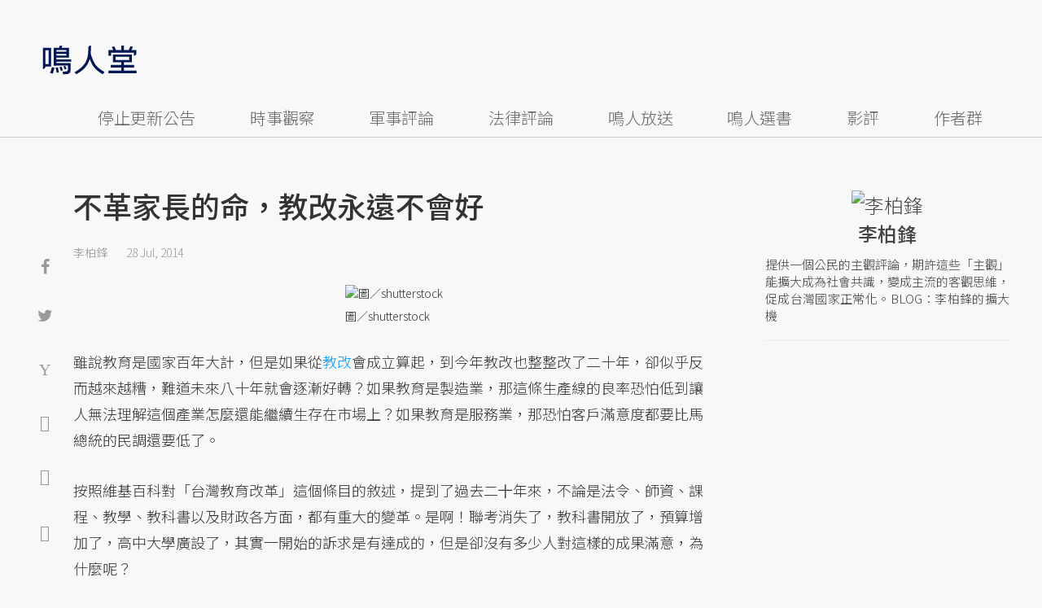

--- FILE ---
content_type: text/html; charset=UTF-8
request_url: https://misc.udn.com/record/pageview/1008/5744/6070/101969?_=1768765785861
body_size: -114
content:
user_id: 　article offline_time: 7258003200　daily pv offline_time: 　offline_time: 7258003200

--- FILE ---
content_type: text/html; charset=utf-8
request_url: https://www.google.com/recaptcha/api2/aframe
body_size: 266
content:
<!DOCTYPE HTML><html><head><meta http-equiv="content-type" content="text/html; charset=UTF-8"></head><body><script nonce="yKvlhu4b7gq8D0gi0KFNgg">/** Anti-fraud and anti-abuse applications only. See google.com/recaptcha */ try{var clients={'sodar':'https://pagead2.googlesyndication.com/pagead/sodar?'};window.addEventListener("message",function(a){try{if(a.source===window.parent){var b=JSON.parse(a.data);var c=clients[b['id']];if(c){var d=document.createElement('img');d.src=c+b['params']+'&rc='+(localStorage.getItem("rc::a")?sessionStorage.getItem("rc::b"):"");window.document.body.appendChild(d);sessionStorage.setItem("rc::e",parseInt(sessionStorage.getItem("rc::e")||0)+1);localStorage.setItem("rc::h",'1768765794402');}}}catch(b){}});window.parent.postMessage("_grecaptcha_ready", "*");}catch(b){}</script></body></html>

--- FILE ---
content_type: application/javascript; charset=utf-8
request_url: https://fundingchoicesmessages.google.com/f/AGSKWxUWSde7WC4sNX0q_xOrHQCtvGYZ5z7i5jOWLUR8IAyGR5iItUmToE7SU8Qhc3sRgXSjBrL_FMoN3s9Zy-HmGKLzQf70GhEHHOm-MA5CVx2RiWqEcPrQdIpnHczxbzcN09wa6HVmlqNjh0-QLzsx3YRh870KTPQu4zvPQAb_lQfsLfRtHLlpGe1lg8j1/_/dyn_banners_/ad_editorials_/dig_ad./virtuagirl./ad_horiz.
body_size: -1290
content:
window['d0e1391a-31c1-425c-ab09-a318d6e71c32'] = true;